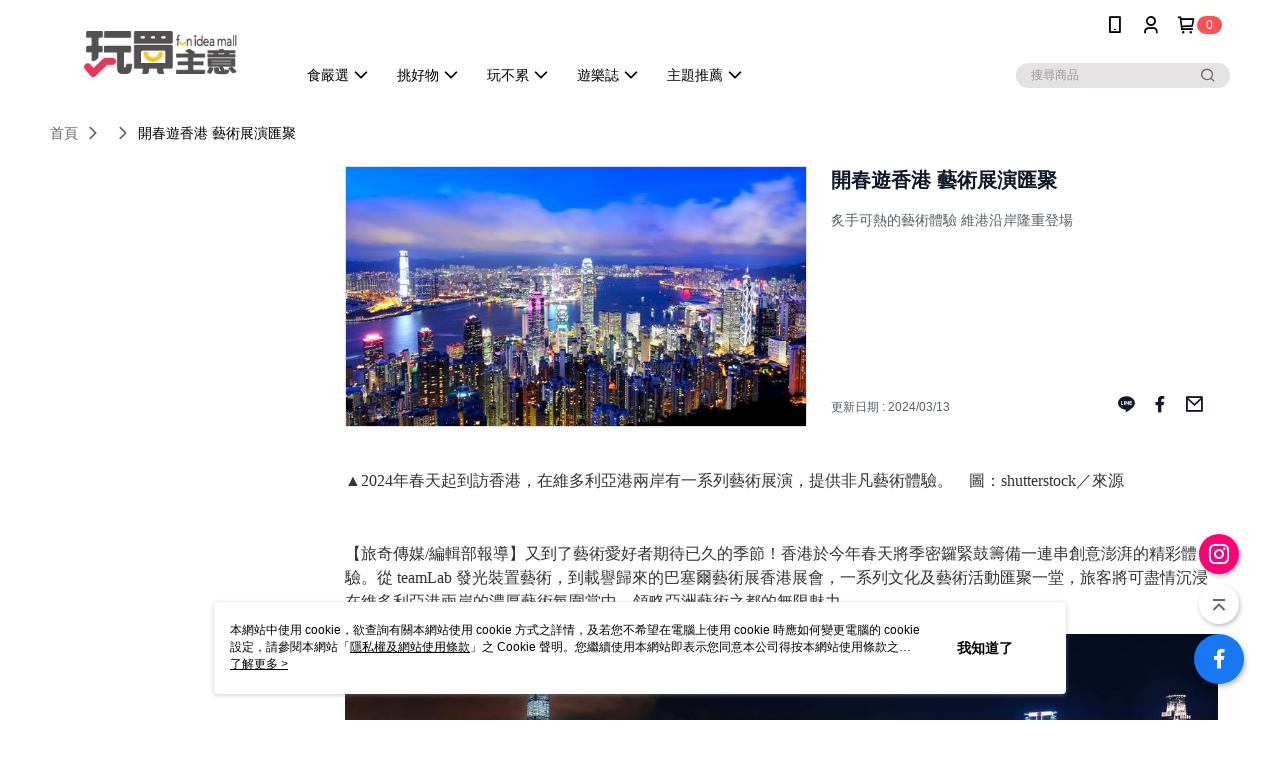

--- FILE ---
content_type: text/html; charset=utf-8
request_url: https://www.funideamall.com/Article/Detail/85098
body_size: 16160
content:
<!--This file is synced from MobileWebMallV2 -->

<!DOCTYPE html>

<html>
    <head>
        <title>
開春遊香港 藝術展演匯聚 | 玩買主意 fun idea mall        </title>
        
    <meta name="keywords" content>
    <meta name="description" content="炙手可熱的藝術體驗 維港沿岸隆重登場">
    <meta property="og:title" content="開春遊香港 藝術展演匯聚"/>
    <meta property="og:url" content="https://www.funideamall.com/Article/Detail/85098"/>
    <meta property="og:image" content="https://d3gjxtgqyywct8.cloudfront.net/o2o/image/889c4ba1-459f-4601-9903-687d4c0d43de.jpg"/>
    <meta property="og:type" content="website"/>
    <meta property="og:description" content="炙手可熱的藝術體驗 維港沿岸隆重登場"/>

        <meta http-equiv="content-language" content="zh-TW" />
        <meta name="viewport" content="width=device-width, initial-scale=1, maximum-scale=1" />
        <meta name="google" content="notranslate" />
        <meta name="msvalidate.01" content="" />


        <meta property="fb:pages" content="funideamall">


        <link rel="icon" href="//img.91app.com/webapi/images/o/16/16/ShopFavicon/40530/40530favicon?v=202601141347" />
        <link rel="shortcut icon" href="//img.91app.com/webapi/images/o/16/16/ShopFavicon/40530/40530favicon?v=202601141347" />
        <!-- hrefLangs start -->
        <!--This file is synced from MobileWebMallV2 -->


        <!-- hrefLangs end -->

        <link rel="stylesheet" href="//official-static.91app.com/V2/Scripts/dist/css/style.css?v=020260114070625">

        <!-- themeCore fonts å’Œ icons çš„æ¨£å¼ä½¿ç”¨ CMS çš„ CDNï¼Œæœ¬æ©Ÿé–‹ç™¼ä¹Ÿä½¿ç”¨ CMS çš„ CDN -->
        <link rel='stylesheet' href='https://cms-static.cdn.91app.com/lib/cms-theme-core/3.88.1/css/desktop.default.css?v=020260114070625'>
<link rel='stylesheet' href='https://cms-static.cdn.91app.com/cms/common/iconFonts/css/font-awesome.css?v=020260114070625' /><link rel='stylesheet' href='https://cms-static.cdn.91app.com/cms/common/iconFonts/css/icon91.css?v=020260114070625' />        <!-- ä½¿ç”¨ trinity-core çš„ baseStyle.css -->

        <!-- å®¢è£½åŒ– IconFont è¨­å®š -->
<link rel='stylesheet' href='https://cms-static.cdn.91app.com/cms/common/iconFonts/v1.1.15/nine1/nine1.css?v=20260114070625' />        <!-- å®¢è£½åŒ– Font-Family è¨­å®š -->
                
        <link rel="apple-touch-icon" href="//img.91app.com/webapi/images/t/512/512/ShopIcon/40530/0/01170730" />
        <link rel="apple-touch-icon" sizes="180x180" href="//img.91app.com/webapi/images/t/512/512/ShopIcon/40530/0/01170730" />
        <link rel="apple-touch-icon-precomposed" href="//img.91app.com/webapi/images/t/512/512/ShopIcon/40530/0/01170730" />
        <link rel="apple-touch-icon-precomposed" sizes="180x180" href="//img.91app.com/webapi/images/t/512/512/ShopIcon/40530/0/01170730" />

            <link rel="canonical" href="https://www.funideamall.com/Article/Detail/85098" />

<!--This file is synced from MobileWebMallV2 -->

<!-- Google Tag Manager -->
<script>(function(w,d,s,l,i){w[l]=w[l]||[];w[l].push({'gtm.start':
new Date().getTime(),event:'gtm.js'});var f=d.getElementsByTagName(s)[0],
j=d.createElement(s),dl=l!='dataLayer'?'&l='+l:'';j.async=true;j.src=
'https://www.googletagmanager.com/gtm.js?id='+i+dl;f.parentNode.insertBefore(j,f);
})(window,document,'script','dataLayer','GTM-K894K6L');</script>
<!-- End Google Tag Manager -->
        <!--This file is synced from MobileWebMallV2 -->
<!--Universal Google Analytics Start-->

<script>
        window.nineyi = window.nineyi || {};
        window.nineyi.googleAnalyticsSettingData = {
            GoogleAnalyticsTrackingId: 'UA-78745276-33',
            GoogleAnalytics4TrackingId: 'G-BE0G3GEPS4',
            CookieDomainSetting: document.location.hostname,
            originDomain: 'https://www.funideamall.com',
            officialSsoDomain: 'service.91app.com',
            DefaultCurrencyCode: 'TWD',
            isEnableVipMemberOuterIdDimension: 'False' === 'True',
            customOuidDimensionName: '',
            isUseOriginalClientId: 'False' === 'True',
            isShowSaleProductOuterId: 'False' === 'True',
            isPassOuterMemberCode: 'False' === 'True',
        };
</script>

        <!--This file is synced from MobileWebMallV2 -->

        <!--This file is synced from MobileWebMallV2 -->
<div id="fb-root"></div>
<!--Facebook Pixel Code Start-->
<script>
    !function (f, b, e, v, n, t, s) {
        if (f.fbq)return;
        n = f.fbq = function () {
            n.callMethod ?
                    n.callMethod.apply(n, arguments) : n.queue.push(arguments)
        };
        if (!f._fbq)f._fbq = n;
        n.push = n;
        n.loaded = !0;
        n.version = '2.0';
        n.queue = [];
        t = b.createElement(e);
        t.async = !0;
        t.src = v;
        s = b.getElementsByTagName(e)[0];
        s.parentNode.insertBefore(t, s)
    }(window, document, 'script', '//connect.facebook.net/en_US/fbevents.js');
    var FbCustomAudiencesPixelIds = JSON.parse('["2302045009920383","4828858800488853"]');
    var AllSiteFbCustomAudiencesPixelId = '1021834927899745';
    var IsEnableAdvancedFacebookPixel = JSON.parse('true');
</script>
<!--Facebook Pixel Code End-->
        <!--This file is synced from MobileWebMallV2 -->
    <!--GoogleConversion-->
    <script async src="https://www.googletagmanager.com/gtag/js?id=UA-78745276-33"></script>
    <script>
        window.dataLayer = window.dataLayer || [];
        function gtag(){dataLayer.push(arguments);}
        gtag('js', new Date());
    </script>
        <!--GoogleConversion-->
        <script>
            var GoogleConversionData = JSON.parse('{"TrackingIdList":["693393682","333219214"],"ShopUseNewCode":true,"ConversionList":[{"Id":"693393682","Label":"m5-yCP20qacCEJKy0coC","TagType":"GoogleConversionForShoppingCart"},{"Id":"333219214","Label":"5EtSCJGs_dgCEI6L8p4B","TagType":"GoogleConversionForShoppingCart"},{"Id":"333219214","Label":"E4qUCI6s_dgCEI6L8p4B","TagType":"GoogleConversionForRegistrationCompleted"},{"Id":"693393682","Label":"gP1ZCLmPz6cCEJKy0coC","TagType":"GoogleConversionForPayFinish"},{"Id":"333219214","Label":"tn5mCIus_dgCEI6L8p4B","TagType":"GoogleConversionForPayFinish"}]}');
            var GoogleRemarketingData = JSON.parse('{"TrackingIdList":["693393682","333219214"],"RemarketingList":[{"TrackingId":"693393682","Label":""},{"TrackingId":"333219214","Label":""}]}');
        </script>

        <!--This file is synced from MobileWebMallV2 -->
<!-- Yahoo Dot Tag Base Code Start -->
<!-- Yahoo Dot Tag Base Code End -->
        <!--This file is synced from MobileWebMallV2 -->

<!-- initial mweb constant -->
<script src="//official-static.91app.com/V2/Scripts/cookies.min.js"></script>

    <script src='https://app.cdn.91app.com/global/currency-exchange-rate/currency.js'></script>

<script>
    window.nineyi = window.nineyi || {};
    window.nineyi.shopId = 40530;
    window.nineyi.appSetting = window.nineyi.appSetting || {};
    window.nineyi.appSetting.logLevel = parseInt('2');
    window.nineyi.appSetting.viewTitle = '開春遊香港 藝術展演匯聚';
    window.nineyi.ServiceWorker = window.nineyi.ServiceWorker || {};
    window.nineyi.ServiceWorker.Env = 'Prod';
    window.nineyi.facebookConfig = {
        allSiteFbPixelId: AllSiteFbCustomAudiencesPixelId,
        CustomAudiencesPixelIds: FbCustomAudiencesPixelIds
    };
    window.nineyi.Execmode = 'Prod';
    window.nineyi.version = '20260114070625';
    window.nineyi.ServiceWorker.Options = {
        v: '1',
        tid: 'UA-78745276-33',
        ccode: 'TW',
        ch: 'web',
        cud: 'TWD',
        ld: 'zh-TW',
        shopId: 40530,
    }
    window.nineyi.pageType = '';
    window.nineyi.launchType = '';
    window.nineyi.silo = '91app';
    window.nineyi.dependencies = window.nineyi.dependencies || {};
    window.nineyi.dependencies.apiConfig = window.nineyi.dependencies.apiConfig || {
        cdnApiHost:'https://webapi.91app.com',
        isEnableCdnApi: "True" == 'True'
    };
    window.nineyi.dependencies.env = 'Prod';
    window.nineyi.dependencies.market = 'TW';
    window.nineyi.dependencies.shopId = parseInt('40530');
    window.nineyi.cookieExpireTime = {
        fr: 86400000,
        fr2: 86400000,
        act: 172800000,
    };

    window.nineyi.MWeb = window.nineyi.MWeb || {};
    window.nineyi.MWeb.OfficialOriginDomain = 'https://www.funideamall.com';
    window.nineyi.MWeb.ApiCdnConfig = {
        "Url": 'https://webapi.91app.com',
        "IsEnable": "True" == 'True'
    };
    window.nineyi.MWeb.MachineName = 'TW-MWG1-62-22';
    window.nineyi.MWeb.OfficialShopProfile = {"ShopId":40530,"BrowserMode":1,"DeviceMode":1,"StoreTotalCount":0,"LayoutAreaSetting":{"IsEnableLeftAside":true,"IsEnableHeader":true,"IsEnableFooter":true},"SharedFrameViewModel":{"OfficialCustomLink":null},"HasNewVersionSwitch":true,"LineShopLandingPopupEnabled":false,"IsPassOuterMemberCode":false};
    window.nineyi.MWeb.CmsShopInfo = {"EnableCms":true,"Version":"24a87baa-cbf0-4c0d-9e4d-f6f9f14578d9_1768369621546"};
    window.nineyi.MWeb.CmsApiDomain = 'https://fts-api.91app.com';
    window.nineyi.MWeb.ShopId = parseInt('40530');
    window.nineyi.MWeb.ShopName = "玩買主意 fun idea mall";
    window.nineyi.MWeb.SupplierName = "芮綺生活國際事業股份有限公司";
    window.nineyi.MWeb.UnLoginId = '';
    window.nineyi.MWeb.IsThirdpartyAuthMember = 'False'.toLocaleLowerCase() === 'true';
    window.nineyi.MWeb.ThirdpartyAuthTypeDef = '';
    window.nineyi.MWeb.ThirdpartyAuthButtonContent = '';
    window.nineyi.MWeb.ThirdpartyAuthIconUrl = '';
    window.nineyi.MWeb.ServiceNumber = '0277185959';
    window.nineyi.MWeb.ServiceInfo = '週一～週五，09:00～18:00';
    window.nineyi.MWeb.HomeUrl = '/v2/official';
    window.nineyi.MWeb.IsLBS = 'False' === "True";
    window.nineyi.MWeb.IsAntiFraud = 'True';
    window.nineyi.MWeb.GoogleRecaptchaSiteKey = '';
    window.nineyi.MWeb.IsShowQuestionInsert = 'true' === 'true';
    window.nineyi.MWeb.IsShowShopIntroduce = 'true' === 'true';
    window.nineyi.MWeb.IsRememberCreditCard = 'false' === 'true';
    window.nineyi.MWeb.IsShowChangePassword = 'true' === 'true';
    window.nineyi.MWeb.IsShowAccountBinding = 'true' === 'true';
    window.nineyi.MWeb.IsPriceOnTop = 'false' === 'true';
    window.nineyi.MWeb.IsEnabledNewProductCard = 'true' === 'true';
    window.nineyi.MWeb.IsEnabledCustomTranslation = 'false' === 'true';
    window.nineyi.MWeb.EnableSessionExpire = 'False' === 'True';
    window.nineyi.MWeb.EnableAddressBook = 'True' === 'True';
    window.nineyi.MWeb.AddressBookVersion = 2;
    window.nineyi.MWeb.IsEnabledShopReturnGoods = 'True' === 'True';
    window.nineyi.MWeb.IsEnabledShopChangeGoods = 'True' === 'True';
    window.nineyi.MWeb.IsEnabledShopCustomReturnGoods = 'False' === 'True';
    window.nineyi.MWeb.IsEnabledShopCustomChangeGoods = 'False' === 'True';
    window.nineyi.MWeb.IsEnableStoreCredit = 'False' === 'True';
    window.nineyi.MWeb.IsShowTradesOrderGroupQRCode = 'False' === 'True';
    window.nineyi.MWeb.AdministrativeRegionFileUrlPrefix = 'https://static-web.cdn.91app.com/TW/Prod/';
    window.nineyi.MWeb.CommerceCloudAppApiDomain = 'https://fts-api.91app.com';
    window.nineyi.MWeb.CommerceCloudCdnApiDomain = 'https://fts-api.91app.com';
    window.nineyi.MWeb.IsSuggestPriceShowPrice = 'true' === 'true';
    window.nineyi.MWeb.FtsApiDomain = 'https://fts-api.91app.com';
    window.nineyi.MWeb.ChatWebSocketDomain = '';
    window.nineyi.MWeb.IsEnableShopCustomCurrencyRate = 'False' == 'True';
    window.nineyi.MWeb.IsEnabledRetailStoreExpress = 'False' == 'True';
    window.nineyi.MWeb.RetailStoreExpressState = {"IsRetailStoreExpress":false,"LogoUrl":"","HeaderBackgroundColor":""};
    window.nineyi.MWeb.IsEnableSkuPointsPay = 'False' === 'True';
    window.nineyi.MWeb.PointsPayDisplayType = 'PointDesc';

    window.nineyi.stackdriverConfig = {
        name: 'mweb',
        version: '20260114070625'
    }

    var referrerUrl = '';
    document.location.search.replace('?', '').split('&').forEach(function (item) {
        if (item.match(/^rt=/g)) {
            referrerUrl = decodeURIComponent(item.split('=')[1]);
        }
    });
    if (!referrerUrl) {
        referrerUrl = 'https://www.funideamall.com';
    }
    window.nineyi.MWeb.ReferrerUrl = referrerUrl;
    var QRCodeImage = '<img alt="91mai-qrcode-img" name="91mai_qrcode" src="[data-uri]" />';
    var QRCodeImageSpan = document.createElement('span');
    QRCodeImageSpan.innerHTML = QRCodeImage;
    window.nineyi.MWeb.QRCodeImageUrl = QRCodeImageSpan.firstElementChild.src;

    window.nineyi.MWeb.DownloadAppUrl = {
        ios: 'https://itunes.apple.com/tw/app/id1528931570',
        android: 'https://play.google.com/store/apps/details?id=com.nineyi.shop.s040530',
        isDownloadAndroidAPK: 'False' === 'True',
    }
    window.nineyi.MWeb.IsEnableFBMessenger = 'False'.toLocaleLowerCase() == 'true';
    window.nineyi.MWeb.IsEnableFBMessengerNonWorkingTime = 'False'.toLocaleLowerCase() == 'true';
    window.nineyi.MWeb.FBMessengerWorkingStartWeekDay = '';
    window.nineyi.MWeb.FBMessengerWorkingStartTime = '';
    window.nineyi.MWeb.FBMessengerWorkingEndWeekDay = '';
    window.nineyi.MWeb.FBMessengerWorkingEndTime = '';
    window.nineyi.MWeb.FanGroupUrl = 'https://www.facebook.com/funideamall';
    window.nineyi.MWeb.FBAppId = '2540121252893312'; // 分享用
    // FbOfficialAppId： nineyi.webstore.mobilewebmall\WebStore\Frontend\BE\Official\OfficialShopInfoEntity.cs
    // 單一domain店家:取DB Shop 裡面的資料(同FbAppId)，非單一domain店家:取Config裡面 FB.Official.AppId
    window.nineyi.MWeb.FbOfficialAppId = '2540121252893312'; // Fb官網登入用
    window.nineyi.MWeb.OnlineCRM = '';
    window.nineyi.MWeb.OnlineCRMCode = '';
    window.nineyi.MWeb.ShopInstagramUrl = 'https://www.instagram.com/funideamall/';
    var GoogleConversionData = JSON.parse('{"TrackingIdList":["693393682","333219214"],"ShopUseNewCode":true,"ConversionList":[{"Id":"693393682","Label":"m5-yCP20qacCEJKy0coC","TagType":"GoogleConversionForShoppingCart"},{"Id":"333219214","Label":"5EtSCJGs_dgCEI6L8p4B","TagType":"GoogleConversionForShoppingCart"},{"Id":"333219214","Label":"E4qUCI6s_dgCEI6L8p4B","TagType":"GoogleConversionForRegistrationCompleted"},{"Id":"693393682","Label":"gP1ZCLmPz6cCEJKy0coC","TagType":"GoogleConversionForPayFinish"},{"Id":"333219214","Label":"tn5mCIus_dgCEI6L8p4B","TagType":"GoogleConversionForPayFinish"}]}');
    var GoogleConversionList;
    if(GoogleConversionData){
        GoogleConversionList = GoogleConversionData.ConversionList;
    }
    window.nineyi.MWeb.GoogleConversionList = GoogleConversionList
    var GoogleConversionData = JSON.parse('{"TrackingIdList":["693393682","333219214"],"ShopUseNewCode":true,"ConversionList":[{"Id":"693393682","Label":"m5-yCP20qacCEJKy0coC","TagType":"GoogleConversionForShoppingCart"},{"Id":"333219214","Label":"5EtSCJGs_dgCEI6L8p4B","TagType":"GoogleConversionForShoppingCart"},{"Id":"333219214","Label":"E4qUCI6s_dgCEI6L8p4B","TagType":"GoogleConversionForRegistrationCompleted"},{"Id":"693393682","Label":"gP1ZCLmPz6cCEJKy0coC","TagType":"GoogleConversionForPayFinish"},{"Id":"333219214","Label":"tn5mCIus_dgCEI6L8p4B","TagType":"GoogleConversionForPayFinish"}]}');
    var GoogleConversionDataShopUseNewCode;
    if(GoogleConversionData){
        GoogleConversionDataShopUseNewCode = GoogleConversionData.ShopUseNewCode;
    }
    window.nineyi.MWeb.GoogleConversionShopUseNewCode = GoogleConversionDataShopUseNewCode;
    window.nineyi.MWeb.Market = 'TW';
    window.nineyi.MWeb.IsAdobeTrackerShop = 'False';
    window.nineyi.MWeb.SoldOutType = 'OutOfStock'; // 商品缺貨顯示
    window.nineyi.MWeb.SalesMarketSettings = {"SupplierId":40514,"SalesMarket":"TW","SalesCurrency":"TWD","CountryCode":"886","CurrencySymbol":"NT$","CurrencyDecimalDigits":0,"CurrencyDecimalSeparator":".","CurrencyDigitGroupSeparator":",","CurrencyNameKey":""};
    /**
    initialAngularLocale
    */
    window.nineyi.MWeb.CurrentLocale = 'zh-TW';
    window.nineyi.MWeb.EnableLanguageSwitcher = 'True' === 'True';
    window.nineyi.MWeb.DefaultLanguageCode = 'zh-TW';
    window.nineyi.MWeb.AvailableLanguages = [{"Lang":"zh-TW","Display":"中文 (繁體)"}];
    window.nineyi.MWeb.DefaultCurrency = 'NT$';
    window.nineyi.MWeb.DefaultCountry = 'TW';
    window.nineyi.MWeb.DefaultCurrencyCode = 'TWD';
    window.nineyi.MWeb.EnableJavsScriptCDN = 'True';
    window.nineyi.MWeb.JavsScriptCDN = '//official-static.91app.com';
    window.nineyi.MWeb.CssCDNDomain = '//official-static.91app.com';
    window.nineyi.MWeb.FingerprintTag = '639042314067561212';
    window.nineyi.MWeb.CurrencyCode = '' || 'TWD';
    window.nineyi.MWeb.isSsoDomain = (/^(service.*.91dev.*|(service.91app.*)|shop-service.pxmart.com.tw)$/ig).test(window.location.hostname);
    window.nineyi.MWeb.isCustomizedPrivacyPolicy = '';
    window.nineyi.MWeb.PrivacyPolicyFilePath = '';
    Object.freeze(window.nineyi.MWeb);

    window.nineyi.i18n = window.nineyi.i18n || {};
    window.nineyi.i18n.isEnableCurrency = !window.nineyi.MWeb.isSsoDomain && 'False'.toLocaleLowerCase() == 'true';
    window.nineyi.i18n.defaultCurrency = 'TWD';
    window.nineyi.i18n.preferredCurrency = docCookies.getItem('currency') || window.nineyi.i18n.defaultCurrency;
    window.nineyi.i18n.availableCurrencies = ["TWD"];
    window.nineyi.i18n.isEnableLanguage = !window.nineyi.MWeb.isSsoDomain && 'True'.toLocaleLowerCase() == 'true';
    window.nineyi.i18n.defaultLanguage = 'zh-TW'
    window.nineyi.i18n.availableLanguages = ["zh-TW"];
    window.nineyi.i18n.salesMarketSettings = {
        salesMarket: 'TW',
        salesCurrency: 'TWD'
    };
    (function(n) {
        var allLanguages = [{"Lang":"en-US","Display":"English (US)"},{"Lang":"zh-TW","Display":"中文 (繁體)"},{"Lang":"zh-HK","Display":"中文 (香港)"},{"Lang":"zh-CN","Display":"中文 (简体)"},{"Lang":"ms-MY","Display":"Bahasa Melayu"},{"Lang":"ja-JP","Display":"日本語"},{"Lang":"th-TH","Display":"ไทย"}];
        n.i18n.allLanguages = allLanguages.map(function (item) {
            return {
                lang: item.Lang,
                display: item.Display
            };
        });
    })(window.nineyi);
    window.nineyi.tracking = {
        dataLayer: function (key, val){
                const dataLayers = window.nineyi.tracking.dataLayer.dataLayers;
                dataLayers[key] = dataLayers[key] || {};
                dataLayers[key] = val;
                const subscribes = window.nineyi.tracking.dataLayer.subscribes;
                subscribes[key] = subscribes[key] || [];
                subscribes[key].forEach(function(fn){
                    fn(val);
                });
        },
        subscribe: function(key, callback){
            const subscribes = window.nineyi.tracking.dataLayer.subscribes;
            subscribes[key] = subscribes[key] || [];
            subscribes[key].push(callback);
        }
    };
    window.nineyi.tracking.dataLayer.dataLayers = {};
    window.nineyi.tracking.dataLayer.subscribes = {};

    window.fbAsyncInit = function() {
        FB.init({
          appId: window.location.pathname !== '/V2/Login/Index/' && !/^\/V2\/VipMember\/AccountBinding\/?$/.test(window.location.pathname)
            ? '2540121252893312' : '2540121252893312',
          autoLogAppEvents: true,
          xfbml: true,
          version: 'v2.10'
        });
        console.log('InitialSetting: FB initFaceBookUI ok');
    };
</script>
<!-- END initial mweb constant -->

        



        <script type='text/javascript'>
            var appInsights=window.appInsights||function(config)
            {
                function r(config){ t[config] = function(){ var i = arguments; t.queue.push(function(){ t[config].apply(t, i)})} }
                var t = { config:config},u=document,e=window,o='script',s=u.createElement(o),i,f;for(s.src=config.url||'//az416426.vo.msecnd.net/scripts/a/ai.0.js',u.getElementsByTagName(o)[0].parentNode.appendChild(s),t.cookie=u.cookie,t.queue=[],i=['Event','Exception','Metric','PageView','Trace','Ajax'];i.length;)r('track'+i.pop());return r('setAuthenticatedUserContext'),r('clearAuthenticatedUserContext'),config.disableExceptionTracking||(i='onerror',r('_'+i),f=e[i],e[i]=function(config, r, u, e, o) { var s = f && f(config, r, u, e, o); return s !== !0 && t['_' + i](config, r, u, e, o),s}),t
            }({
                instrumentationKey:'80d00903-800e-47a0-8776-3b3493a1b234'
            });

            window.appInsights=appInsights;
            appInsights.trackPageView();
        </script>
        <script async defer src="https://connect.facebook.net/zh_TW/sdk.js"></script>

    </head>
    <body class="">
        <!--This file is synced from MobileWebMallV2 -->

<noscript>
    <iframe src="https://www.googletagmanager.com/ns.html?id=GTM-K894K6L" height="0" width="0"
        style="display:none;visibility:hidden"></iframe>
</noscript>

            <div id="root"></div>
        <!-- StackDriver Reporter Start -->
        <script>
        window.nineyi.env = "Prod";
        </script>
        <!-- tracking sdk-->
        <script src='https://tracking-client.91app.com/tracking-service/sdk/ec/latest/main.min.js?v=020260114070625'></script>
        <!-- line express sdk-->
        <!-- è®€å–å¤–éƒ¨ CDN -->
        <script src='https://cms-static.cdn.91app.com/lib/polyfill.js'></script>
        <!-- è®€å–CMS CDN -->
        <script defer src='https://cms-static.cdn.91app.com/lib/react/16.14.0/umd/react.production.min.js'></script>
        <script defer src='https://cms-static.cdn.91app.com/lib/react-dom/16.14.0/umd/react-dom.production.min.js'></script>
        <script defer src='https://cms-static.cdn.91app.com/lib/react-redux/7.2.3/react-redux.min.js'></script>
        <script defer src='https://cms-static.cdn.91app.com/lib/lodash/4.17.21/lodash.min.js'></script>
        <script defer src='https://cms-static.cdn.91app.com/lib/jsonpath/1.1.1/jsonpath.min.js'></script>

            <script defer src='//official-static.91app.com/V2/Scripts/dist/v-639042314067561212-v/js/desktop/manifest.js?v=020260114070625'></script>
            <script defer src='//official-static.91app.com/V2/Scripts/dist/v-639042314067561212-v/js/desktop/vendor-mweb.js?v=020260114070625'></script>
            <script defer src='//official-static.91app.com/V2/Scripts/dist/v-639042314067561212-v/js/desktop/nine1.js?v=020260114070625'></script>
            <script defer src='//official-static.91app.com/V2/Scripts/dist/v-639042314067561212-v/js/desktop/themecore.js?v=020260114070625'></script>

        

<script>
    window.nineyi.ServerData = {
        ArticleId:"85098",
        Introduction:"&lt;p&gt;&lt;span style=&quot;font-size:medium;font-family:&#39;Times New Roman&#39;, Times, serif;&quot;&gt;▲2024年春天起到訪香港，在維多利亞港兩岸有一系列藝術展演，提供非凡藝術體驗。　圖：shutterstock／來源&lt;/span&gt;&lt;br /&gt;&lt;span style=&quot;font-size:12px;&quot;&gt;&lt;br /&gt;&lt;/span&gt;&lt;br /&gt;&lt;span style=&quot;font-size:medium;font-family:&#39;Times New Roman&#39;, Times, serif;&quot;&gt;【旅奇傳媒/編輯部報導】又到了藝術愛好者期待已久的季節！香港於今年春天將季密鑼緊鼓籌備一連串創意澎湃的精彩體驗。從 teamLab 發光裝置藝術，到載譽歸來的巴塞爾藝術展香港展會，一系列文化及藝術活動匯聚一堂，旅客將可盡情沉浸在維多利亞港兩岸的濃厚藝術氛圍當中，領略亞洲藝術之都的無限魅力。&lt;/span&gt;&lt;br /&gt;&lt;/p&gt;&lt;p&gt;&lt;span style=&quot;font-family:&#39;Times New Roman&#39;, Times, serif;&quot;&gt;&lt;img alt=&quot;&quot; src=&quot;https://img2.91mai.com/o2o/image/773179f3-f935-4469-9eca-00cf3b9bbd73.jpg&quot; /&gt;&lt;/span&gt;&lt;span style=&quot;font-family:&#39;Times New Roman&#39;, Times, serif;font-size:medium;&quot;&gt;▲光影展覽「teamLab: 光漣」帶來沉浸式夢幻新體驗。　圖：康樂及文化事務署／提供&lt;/span&gt;&lt;br /&gt;&lt;/p&gt;&lt;p&gt;&lt;span style=&quot;font-size:12px;&quot;&gt;&lt;br /&gt;&lt;/span&gt;&lt;br /&gt;&lt;span style=&quot;font-size:medium;font-family:&#39;Times New Roman&#39;, Times, serif;&quot;&gt;&lt;strong&gt;發掘令人著迷的全新藝術體驗&lt;/strong&gt;&lt;/span&gt;&lt;br /&gt;&lt;span style=&quot;font-size:12px;&quot;&gt;&lt;br /&gt;&lt;/span&gt;&lt;br /&gt;&lt;span style=&quot;font-size:medium;font-family:&#39;Times New Roman&#39;, Times, serif;&quot;&gt;藝術@維港2024：「teamLab: 光漣」&lt;/span&gt;&lt;br /&gt;&lt;span style=&quot;font-size:medium;font-family:&#39;Times New Roman&#39;, Times, serif;&quot;&gt;極具開創性的光影展覽「teamLab: 光漣」是這個幻彩藝術之旅不容錯過的一站！香港康文署的藝術@維港2024（3/25~6/2）將於中環段海濱長廊展示數百個發光蛋狀藝術裝置，裝置更會隨著觀眾的互動而變換顔色和音效，為大家帶來沉浸式夢幻新體驗。&lt;/span&gt;&lt;br /&gt;&lt;span style=&quot;font-size:12px;&quot;&gt;&lt;/span&gt;&lt;/p&gt;&lt;p&gt;&lt;span style=&quot;font-size:12px;&quot;&gt;&lt;span style=&quot;font-family:&#39;Times New Roman&#39;, Times, serif;&quot;&gt;&lt;img alt=&quot;&quot; src=&quot;https://img2.91mai.com/o2o/image/006d8f90-35ec-4f14-a43a-e95d806c2449.jpg&quot; /&gt;&lt;/span&gt;&lt;br /&gt;&lt;/span&gt;&lt;span style=&quot;font-size:medium;font-family:&#39;Times New Roman&#39;, Times, serif;&quot;&gt;▲西九家 FUN 藝術節「抱泡瞬間」。　圖： Atelier Sisu／提供&lt;/span&gt;&lt;br /&gt;&lt;span style=&quot;font-size:12px;&quot;&gt;&lt;br /&gt;&lt;/span&gt;&lt;br /&gt;&lt;span style=&quot;font-size:medium;font-family:&#39;Times New Roman&#39;, Times, serif;&quot;&gt;&lt;strong&gt;西九家 FUN 藝術節&lt;/strong&gt;&lt;/span&gt;&lt;/p&gt;&lt;p&gt;&lt;span style=&quot;font-size:medium;font-family:&#39;Times New Roman&#39;, Times, serif;&quot;&gt;「抱泡瞬間」 西九家 FUN 藝術節（3/16~4/7）將於西九文化區的海濱草坪展出「抱泡瞬間」大型藝術作品，以巨型吹氣泡泡裝置 ，為藝術愛好者延續藝意滿載的夜晚，人們可以隨意穿梭於泡泡之中，發揮創意拍攝留影，盡現童心。&lt;/span&gt;&lt;br /&gt;&lt;span style=&quot;font-size:12px;&quot;&gt;&lt;br /&gt;&lt;/span&gt;&lt;/p&gt;&lt;p&gt;&lt;span style=&quot;font-size:medium;font-family:&#39;Times New Roman&#39;, Times, serif;&quot;&gt;&lt;img alt=&quot;&quot; src=&quot;https://img2.91mai.com/o2o/image/796dbe7f-93cb-405f-a6c5-0358280e084e.jpg&quot; /&gt;&lt;/span&gt;&lt;span style=&quot;font-family:&#39;Times New Roman&#39;, Times, serif;font-size:medium;&quot;&gt;▲潮流藝術暨音樂節 ComplexCon 香港，將於3月22至24日首度登陸香港。　圖：ComplexCon／提供&lt;/span&gt;&lt;span style=&quot;font-size:medium;font-family:&#39;Times New Roman&#39;, Times, serif;&quot;&gt;&lt;/span&gt;&lt;/p&gt;&lt;p&gt;&lt;span style=&quot;font-size:12px;&quot;&gt;&lt;br /&gt;&lt;/span&gt;&lt;br /&gt;&lt;span style=&quot;font-size:medium;font-family:&#39;Times New Roman&#39;, Times, serif;&quot;&gt;&lt;strong&gt;ComplexCon 香港&lt;/strong&gt;&lt;/span&gt;&lt;/p&gt;&lt;p&gt;&lt;span style=&quot;font-size:medium;font-family:&#39;Times New Roman&#39;, Times, serif;&quot;&gt;&lt;/span&gt;&lt;span style=&quot;font-size:medium;font-family:&#39;Times New Roman&#39;, Times, serif;&quot;&gt;動感十足的潮流、藝術暨音樂節 ComplexCon 香港，將於3/22~3/24首度登陸香港，在毗鄰國際機場的亞洲國際博覽館舉行。活動雲集世界最具影響力的品牌與藝術家，為大家帶來時裝、球鞋、藝術、美食、音樂及創作靈感等範疇的全方位體驗，絕對是流行文化發燒友不能錯過的城中盛事。&lt;/span&gt;&lt;br /&gt;&lt;span style=&quot;font-size:12px;&quot;&gt;&lt;br /&gt;&lt;/span&gt;&lt;/p&gt;&lt;p&gt;&lt;span style=&quot;font-size:medium;font-family:&#39;Times New Roman&#39;, Times, serif;&quot;&gt;&lt;strong&gt;藝術盛事全面回歸&lt;/strong&gt;&lt;/span&gt;&lt;/p&gt;&lt;p&gt;&lt;span style=&quot;font-size:medium;font-family:&#39;Times New Roman&#39;, Times, serif;&quot;&gt;&lt;strong&gt;&lt;/strong&gt;&lt;/span&gt;&lt;span style=&quot;font-family:&#39;Times New Roman&#39;, Times, serif;&quot;&gt;&lt;img alt=&quot;&quot; src=&quot;https://img2.91mai.com/o2o/image/df23e2d5-5195-49bb-99a7-82207f66297f.jpg&quot; /&gt;&lt;/span&gt;&lt;br /&gt;&lt;span style=&quot;font-size:medium;font-family:&#39;Times New Roman&#39;, Times, serif;&quot;&gt;▲巴塞爾藝術展香港展會於3/28~3/30在香港會議展覽中心舉行。　圖：香港巴塞爾藝術展／提供&lt;/span&gt;&lt;br /&gt;&lt;span style=&quot;font-size:12px;&quot;&gt;&lt;br /&gt;&lt;/span&gt;&lt;br /&gt;&lt;span style=&quot;font-size:medium;font-family:&#39;Times New Roman&#39;, Times, serif;&quot;&gt;&lt;strong&gt;巴塞爾藝術展香港展會&lt;/strong&gt;&lt;/span&gt;&lt;/p&gt;&lt;p&gt;&lt;span style=&quot;font-size:medium;font-family:&#39;Times New Roman&#39;, Times, serif;&quot;&gt;作為藝術季的中流砥柱，巴塞爾藝術展香港展會固然無需多作介紹。此頂尖藝術展覽將於3/28~3/30在香港會議展覽中心舉行，帶來超過240間世界級藝廊的傑作以及16項大型藝術裝置。&lt;/span&gt;&lt;br /&gt;&lt;span style=&quot;font-size:12px;&quot;&gt;&lt;br /&gt;&lt;/span&gt;&lt;span style=&quot;font-family:&#39;Times New Roman&#39;, Times, serif;&quot;&gt;&lt;img alt=&quot;&quot; src=&quot;https://img2.91mai.com/o2o/image/3264ec94-7192-4040-830b-7fdbedc5af21.jpg&quot; /&gt;&lt;/span&gt;&lt;span style=&quot;font-family:&#39;Times New Roman&#39;, Times, serif;font-size:medium;&quot;&gt;▲Art Central 可飽覽許多前衛的當代藝術品。　圖：Art Central／提供&lt;/span&gt;&lt;br /&gt;&lt;/p&gt;&lt;p&gt;&lt;span style=&quot;font-size:12px;&quot;&gt;&lt;br /&gt;&lt;/span&gt;&lt;br /&gt;&lt;span style=&quot;font-size:medium;font-family:&#39;Times New Roman&#39;, Times, serif;&quot;&gt;&lt;strong&gt;Art Central&lt;/strong&gt;&lt;/span&gt;&lt;/p&gt;&lt;p&gt;&lt;span style=&quot;font-size:medium;font-family:&#39;Times New Roman&#39;, Times, serif;&quot;&gt;萬眾期待的 Art Central （3/28~3/31，貴賓預覽日為3/27）自2019年重返中環海濱，再度呈獻由先鋒畫廊帶來的前衛當代藝術品。全新藝廊專區「Neo」讓你從首次參展藝廊發掘更多，一次性領略藝術與維港之美。&lt;/span&gt;&lt;br /&gt;&lt;span style=&quot;font-size:12px;&quot;&gt;&lt;/span&gt;&lt;/p&gt;&lt;p&gt;&lt;span style=&quot;font-size:12px;&quot;&gt;&lt;span style=&quot;font-family:&#39;Times New Roman&#39;, Times, serif;&quot;&gt;&lt;img alt=&quot;&quot; src=&quot;https://img2.91mai.com/o2o/image/0f8d75ad-306c-4c7c-b3a0-be81fe43ee30.jpg&quot; /&gt;&lt;/span&gt;&lt;br /&gt;&lt;/span&gt;&lt;span style=&quot;font-size:medium;font-family:&#39;Times New Roman&#39;, Times, serif;&quot;&gt;▲M+「黑白：攝影敘事」攝影展將於3/16開展。　圖：法國國家圖書館版畫及攝影部, Mario Giacomelli Archives／提供&lt;/span&gt;&lt;br /&gt;&lt;span style=&quot;font-size:12px;&quot;&gt;&lt;br /&gt;&lt;/span&gt;&lt;br /&gt;&lt;span style=&quot;font-size:medium;font-family:&#39;Times New Roman&#39;, Times, serif;&quot;&gt;&lt;strong&gt;香港故宮文化博物館及 M+&lt;/strong&gt;&lt;/span&gt;&lt;/p&gt;&lt;p&gt;&lt;span style=&quot;font-size:medium;font-family:&#39;Times New Roman&#39;, Times, serif;&quot;&gt;熱愛經典傑作的你也一定不會失望！來到維港海濱最受文化愛好者熱捧的西九文化區，你可先到香港故宮文化博物館欣賞「從波提切利到梵高：英國國家美術館珍藏展」（展期至4月11日），然後再到 M+ 一睹引人入勝的「黑白：攝影敘事」黑白攝影展覽（展期由3/16開始）。&lt;/span&gt;&lt;br /&gt;&lt;span style=&quot;font-size:12px;&quot;&gt;&lt;br /&gt;&lt;/span&gt;&lt;span style=&quot;font-family:&#39;Times New Roman&#39;, Times, serif;&quot;&gt;&lt;img alt=&quot;&quot; src=&quot;https://img2.91mai.com/o2o/image/016a858b-5c61-41cc-a81f-63a4f5929977.jpg&quot; /&gt;&lt;/span&gt;&lt;/p&gt;&lt;p&gt;&lt;span style=&quot;font-size:medium;font-family:&#39;Times New Roman&#39;, Times, serif;&quot;&gt;▲香港藝術館每層設有全玻璃幕牆走廊，在欣賞藏品時也能飽覽維多利亞港天際線風光。　圖：香港藝術館／提供&lt;/span&gt;&lt;br /&gt;&lt;strong style=&quot;font-family:&#39;Times New Roman&#39;, Times, serif;font-size:medium;&quot;&gt;香港藝術館&lt;/strong&gt;&lt;span style=&quot;font-size:12px;&quot;&gt;&lt;br /&gt;&lt;/span&gt;&lt;/p&gt;&lt;p&gt;&lt;span style=&quot;font-size:medium;font-family:&#39;Times New Roman&#39;, Times, serif;&quot;&gt;位於尖沙咀海傍的香港藝術館，至今已有逾60年歷史，藏品超過18,800套。藝術館於2019年完成翻新及擴建，不僅展覽空間大增，亦將藝術品、觀展體驗及室內外環境巧妙連結，沉浸式的體驗讓人輕鬆感受藝術。館內每層設有全玻璃幕牆走廊，觀眾在欣賞藏品的同時，也能飽覽維多利亞港天際線風光。&lt;/span&gt;&lt;br /&gt;&lt;span style=&quot;font-size:12px;&quot;&gt;&lt;br /&gt;&lt;/span&gt;&lt;br /&gt;&lt;span style=&quot;font-size:medium;font-family:&#39;Times New Roman&#39;, Times, serif;&quot;&gt;與此同時，由香港旅遊發展局舉辦的藝聚維港遊，將為旅客提供更多於維港兩岸的非凡藝術體驗。更多資訊請瀏覽&lt;a href=&quot;https://www.discoverhongkong.com/tc/index.html&quot;&gt;discoverhongkong.com&lt;/a&gt;。即使今個春季未能成行也不用失望，香港作為亞洲藝術之都，全年均不乏令人期待萬分的創意體驗，隨時都能出發，親身感受多元藝術體驗。&lt;/span&gt;&lt;/p&gt;&lt;p&gt;&lt;/p&gt;&lt;p&gt;&lt;span style=&quot;font-size:medium;font-family:&#39;Times New Roman&#39;, Times, serif;&quot;&gt;&lt;/span&gt;&lt;/p&gt;&lt;p&gt;&lt;span style=&quot;font-size:medium;font-family:&#39;Times New Roman&#39;, Times, serif;&quot;&gt;&lt;/span&gt;&lt;/p&gt;",
        MainPicURL: "https://d3gjxtgqyywct8.cloudfront.net/o2o/image/889c4ba1-459f-4601-9903-687d4c0d43de.jpg",
        UpdatedDateTime: "2024/03/13",
        SubTitle: `炙手可熱的藝術體驗 維港沿岸隆重登場`,
        Title: `開春遊香港 藝術展演匯聚`,
        ShopId: "40530",
        SalePageList:[{"SalePageId":6435322,"SubTitle":"","Title":"Renata遠紅外線護腰【支架型】","SuggestPrice":3280.00,"Price":3280.00,"Sort":0,"ShopId":40530,"SellingStartDateTime":"\/Date(1588053420000)\/","Tags":[],"PicList":["//img.91app.com/webapi/imagesV3/Cropped/SalePage/6435322/0/638847161202200000?v=1","//img.91app.com/webapi/imagesV3/Cropped/SalePage/6435322/1/638847161202200000?v=1","//img.91app.com/webapi/imagesV3/Cropped/SalePage/6435322/2/638847161202200000?v=1"],"PicUrl":"//img.91app.com/webapi/imagesV3/Cropped/SalePage/6435322/0/638847161202200000?v=1","ImageCount":0,"SoldOutActionType":"OutOfStock","DisplayTags":[],"PromotionPriceList":[],"Metafields":null,"DisplayPointsPayPairsList":[],"SalesChannel":null},{"SalePageId":6302789,"SubTitle":"","Title":"Renata遠紅外線護腰【舒柔輕薄型】","SuggestPrice":2680.00,"Price":2680.00,"Sort":0,"ShopId":40530,"SellingStartDateTime":"\/Date(1588053420000)\/","Tags":[],"PicList":["//img.91app.com/webapi/imagesV3/Cropped/SalePage/6302789/0/638847161658830000?v=1","//img.91app.com/webapi/imagesV3/Cropped/SalePage/6302789/1/638847161658830000?v=1"],"PicUrl":"//img.91app.com/webapi/imagesV3/Cropped/SalePage/6302789/0/638847161658830000?v=1","ImageCount":0,"SoldOutActionType":"OutOfStock","DisplayTags":[],"PromotionPriceList":[],"Metafields":null,"DisplayPointsPayPairsList":[],"SalesChannel":null}],
        IntroductionMulHtmlUrl: ""
    };
</script>
<script defer src='//official-static.91app.com/V2/Scripts/dist/v-639042314067561212-v/js/desktop/articleDetail.js?v=020260114070625'></script>



        
        <!--This file is synced from MobileWebMallV2 -->

        <!--This file is synced from MobileWebMallV2 -->




        <!-- å–å¾—æ‰€æœ‰themecoreçš„scriptä½ç½® -->
        <script>
            window.nineyi.externalScripts = {
                success: [],
                error: [],
            };
            document.querySelectorAll('script').forEach((script) => {
                script.addEventListener('load', (event) => {
                    window.nineyi.externalScripts.success.push(script.src);
                });
                script.addEventListener('error', (event) => {
                    window.nineyi.externalScripts.error.push(script.src);
                });
            });
        </script>

    </body>
</html>
